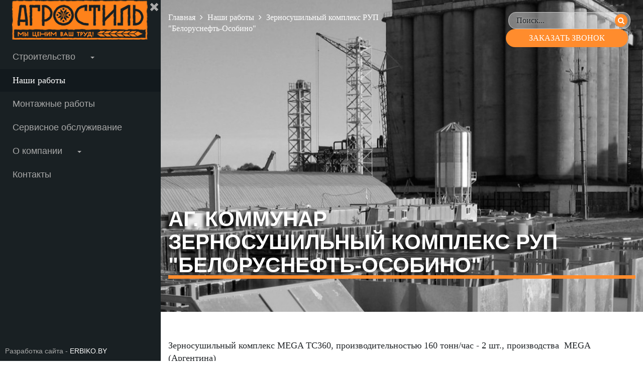

--- FILE ---
content_type: text/css
request_url: https://agrostyle.by/assets/css/fonts.css?ver=1.0.0
body_size: 442
content:
@font-face {
    font-family: 'Opensans';
    src: url('../fonts/OpenSans-Regular.ttf') format('truetype');
    font-weight: 400;
    font-style: normal;
}
@font-face {
    font-family: 'OpenSans';
    src: url('../fonts/OpenSans-Semibold.ttf') format('truetype');
    font-weight: 700;
    font-style: normal;
}
@font-face {
    font-family: 'Arimo';
    src: url('../fonts/Arimo-Regular.ttf') format('truetype');
    font-weight: 700;
    font-style: normal;
}
@font-face {
    font-family: 'Arimo';
    src: url('../fonts/Arimo-Bold.ttf') format('truetype');
    font-weight: 700;
    font-style: normal;
}
@font-face {
    font-family: 'AFuturicaExtraBold';
    src: url('../fonts/aFuturicaEB.ttf') format('truetype');
    font-weight: 900;
    font-style: normal;
}
@font-face {
    font-family: 'FontAwesome';
    src: url('../fonts/fontawesome-webfont.eot?v=4.6.3');
    src: url('../fonts/fontawesome-webfont.eot?#iefix&v=4.6.3') format('embedded-opentype'), url('../fonts/fontawesome-webfont.woff2?v=4.6.3') format('woff2'), url('../fonts/fontawesome-webfont.woff?v=4.6.3') format('woff'), url('../fonts/fontawesome-webfont.ttf?v=4.6.3') format('truetype'), url('../fonts/fontawesome-webfont.svg?v=4.6.3#fontawesomeregular') format('svg');
    font-weight: normal;
    font-style: normal;
}

@font-face {
    font-family: 'Glyphicons Halflings';
    src: url('../fonts/glyphicons-halflings-regular.eot');
    src: url('../fonts/glyphicons-halflings-regular.eot?#iefix') format('embedded-opentype'), url('../fonts/glyphicons-halflings-regular.woff2') format('woff2'), url('../fonts/glyphicons-halflings-regular.woff') format('woff'), url('../fonts/glyphicons-halflings-regular.ttf') format('truetype'), url('../fonts/glyphicons-halflings-regular.svg#glyphicons_halflingsregular') format('svg');
}

@font-face {
    font-family: FontAwesome;
    src: url(../fonts/fontawesome-webfont.eot?v=4.6.3);
    src: url(../fonts/fontawesome-webfont.eot?#iefix&v=4.6.3) format('embedded-opentype'), url(../fonts/fontawesome-webfont.woff2?v=4.6.3) format('woff2'), url(../fonts/fontawesome-webfont.woff?v=4.6.3) format('woff'), url(../fonts/fontawesome-webfont.ttf?v=4.6.3) format('truetype'), url(../fonts/fontawesome-webfont.svg?v=4.6.3#fontawesomeregular) format('svg');
    font-weight: 400;
    font-style: normal
}

@font-face {
    font-family: 'Glyphicons Halflings';
    src: url(../fonts/glyphicons-halflings-regular.eot);
    src: url(../fonts/glyphicons-halflings-regular.eot?#iefix) format('embedded-opentype'), url(../fonts/glyphicons-halflings-regular.woff2) format('woff2'), url(../fonts/glyphicons-halflings-regular.woff) format('woff'), url(../fonts/glyphicons-halflings-regular.ttf) format('truetype'), url(../fonts/glyphicons-halflings-regular.svg#glyphicons_halflingsregular) format('svg')
}


--- FILE ---
content_type: application/javascript
request_url: https://agrostyle.by/assets/js/script.js
body_size: 4189
content:
(function(a) {
    a.event.special.textchange = {
        setup: function() {
            a(this).data("lastValue", this.contentEditable === "true" ? a(this).html() : a(this).val());
            a(this).bind("keyup.textchange", a.event.special.textchange.handler);
            a(this).bind("cut.textchange paste.textchange input.textchange", a.event.special.textchange.delayedHandler)
        },
        teardown: function() {
            a(this).unbind(".textchange")
        },
        handler: function() {
            a.event.special.textchange.triggerIfChanged(a(this))
        },
        delayedHandler: function() {
            var c = a(this);
            setTimeout(function() {
                    a.event.special.textchange.triggerIfChanged(c)
                },
                25)
        },
        triggerIfChanged: function(a) {
            var b = a[0].contentEditable === "true" ? a.html() : a.val();
            b !== a.data("lastValue") && (a.trigger("textchange", [a.data("lastValue")]), a.data("lastValue", b))
        }
    };
    a.event.special.hastext = {
        setup: function() {
            a(this).bind("textchange", a.event.special.hastext.handler)
        },
        teardown: function() {
            a(this).unbind("textchange", a.event.special.hastext.handler)
        },
        handler: function(c, b) {
            b === "" && b !== a(this).val() && a(this).trigger("hastext")
        }
    };
    a.event.special.notext = {
        setup: function() {
            a(this).bind("textchange",
                a.event.special.notext.handler)
        },
        teardown: function() {
            a(this).unbind("textchange", a.event.special.notext.handler)
        },
        handler: function(c, b) {
            a(this).val() === "" && a(this).val() !== b && a(this).trigger("notext")
        }
    }
})(jQuery);

function animate(elem) {
    var effect = elem.data("effect");
    if (!effect || elem.hasClass(effect)) return false;
    elem.addClass(effect);
    setTimeout(function() {
        elem.removeClass(effect);
    }, 1000);
}
// $( "#search-block_ajaxSearch_input" ).autocomplete({
//       source: availableTags
//     });
$(".popup-gallery").magnificPopup({
    delegate: "a",
    type: "image",
    tLoading: "Загрузка изображения #%curr%...",
    mainClass: "mfp-img-mobile",
    gallery: {
        enabled: !0,
        navigateByImgClick: !0,
        preload: [0, 1]
    },
    image: {
        tError: '<a href="%url%">Изображение #%curr%</a> не может быть загружено.'
    }
});

$(".animated").mouseenter(function() {
    animate($(this));
});
new WOW().init();
$('#myModal_menu').html('<div class="toggled" id="leftmenu">'+$('#leftmenu').html()+'</div>');
$('#responsive-menu').mCustomScrollbar();
$('.popup-gallery').magnificPopup({
    delegate: 'a',
    type: 'image',
    tLoading: 'Загрузка изображения #%curr%...',
    mainClass: 'mfp-img-mobile',
    gallery: {
        enabled: true,
        navigateByImgClick: true,
        preload: [0, 1] // Will preload 0 - before current, and 1 after the current image
    },
    image: {
        tError: '<a href="%url%">Изображение #%curr%</a> не может быть загружено.'
    }
});
$('.dropdown .caret-container').on('click', function() {
    if (!($(this).parents('.dropdown').hasClass('toggled'))) {
        if ($(this).parents('.dropdown').hasClass('active') && $(this).parents('.dropdown').hasClass('open')) {
            $(this).parents('.dropdown').removeClass('open').find('.dropdown-menu.level1').hide(400);
        } else {
            $(this).parents('.dropdown').addClass('toggled').find('.dropdown-menu.level1').show(400);
        }

    } else if ($(this).parents('.dropdown').hasClass('toggled')) {
        $(this).parents('.dropdown').removeClass('toggled').find('.dropdown-menu.level1').hide(400);
    }
})
$(document).on("submit", "#modal-order-form", function(e) {
    e.preventDefault();
    var m_method = $(this).attr('method');
    var m_action = $(this).attr('action');
    var m_data = $(this).serialize();
    $.ajax({
        type: m_method,
        url: m_action,
        data: m_data,
        resetForm: 'true',
        success: function(result) {
            var data = $(result).find("#myModal_form").html();
            $("#myModal_form").html(data);
        }
    });
});
$(document).on("submit", "#feedback-form1", function(e) {
    e.preventDefault();
    var m_method = $(this).attr('method');
    var m_action = $(this).attr('action');
    var m_data = $(this).serialize();
    $.ajax({
        type: m_method,
        url: m_action,
        data: m_data,
        resetForm: 'true',
        success: function(result) {
            var data = $(result).find("#feedback-form1").html();
            $("#feedback-form1").html(data);
        }
    });
});

if ($('#map')!=null) {
ymaps.ready(function() {
        var myMap = new ymaps.Map('map', {
            center: [53.859645, 27.400187],
            zoom: 15,
            controls: ['zoomControl', 'typeSelector'],
            behaviors: ["drag", "dblClickZoom", "rightMouseButtonMagnifier", "multiTouch"]
        }, {
            searchControlProvider: 'yandex#search'
        })

        if ($(window).width() < 768) {
            var myPlacemark = new ymaps.Placemark(myMap.getCenter(), {
                hintContent: 'ЩОМЫСЛИЦКИЙ СЕЛЬСКИЙ СОВЕТ, 16, ОФИС 27'
            }, {
                // Опции.
                // Необходимо указать данный тип макета.
                iconLayout: 'default#image',
                // Своё изображение иконки метки.
                iconImageHref: 'assets/images/map-pointer.png',
                // Размеры метки.
                iconImageSize: [130, 38],
                // Смещение левого верхнего угла иконки относительно
                // её "ножки" (точки привязки).
                iconImageOffset: [-15, -35]
            });
        } else {
            var myPlacemark = new ymaps.Placemark(myMap.getCenter(), {
                hintContent: 'ЩОМЫСЛИЦКИЙ СЕЛЬСКИЙ СОВЕТ, 16, ОФИС 27'
            }, {
                // Опции.
                // Необходимо указать данный тип макета.
                iconLayout: 'default#image',
                // Своё изображение иконки метки.
                iconImageHref: 'assets/images/map-pointer.png',
                // Размеры метки.
                //iconImageSize: [345, 105],
                iconImageSize: [169, 50],
                // Смещение левого верхнего угла иконки относительно
                // её "ножки" (точки привязки).
                //  iconImageOffset: [-35, -100]
                iconImageOffset: [-17, -48]
            });
        }

        myMap.geoObjects.add(myPlacemark);
});
}

function carouselSetWidth() {
    $('#carousel-block .carousel-block').each(function() {
        $(this).css('width', $(this).parent().parent().width() / 6);
        $(this).css('height', $(this).parent().parent().width() / 6);
        $('#carousel-block .carousel-button a').css('top', $(this).parent().parent().width() / 12 - 18);
    });
}
carouselSetWidth();
window.addEventListener("resize", function() {
    carouselSetWidth();
}, false);
//Обработка клика на стрелку вправо
$(document).on('click', "#carousel-block .carousel-button-right", function() {
    var carusel = $(this).parents('.carousel');
    right_carusel(carusel);
    return false;
});
//Обработка клика на стрелку влево
$(document).on('click', "#carousel-block .carousel-button-left", function() {
    var carusel = $(this).parents('.carousel');
    left_carusel(carusel);
    return false;
});
var carusel_pause = false;

function left_carusel(carusel) {
    if (carusel_pause != true) {
        var block_width = $(carusel).find('.carousel-block').outerWidth();
        $(carusel).find(".carousel-items .carousel-block").eq(-1).clone().prependTo($(carusel).find(".carousel-items"));
        $(carusel).find(".carousel-items").css({
            "left": "-" + block_width + "px"
        });
        carusel_pause = true;
        $(carusel).find(".carousel-items").animate({
            left: "0px"
        }, 300, function() {
            carusel_pause = false;
            $(carusel).find(".carousel-items .carousel-block").eq(-1).remove();
        });
    }
}

function right_carusel(carusel) {
    if (carusel_pause != true) {
        var block_width = $(carusel).find('.carousel-block').outerWidth();
        $(carusel).find(".carousel-items .carousel-block").eq(0).clone().appendTo($(carusel).find(".carousel-items"));
        carusel_pause = true;
        $(carusel).find(" .carousel-items").animate({
            left: "-" + block_width + "px"
        }, 300, function() {
            carusel_pause = false;
            $(carusel).find(".carousel-items .carousel-block").eq(0).remove();
            $(carusel).find(".carousel-items").css({
                "left": "0px"
            });
        });
        carouselSetWidth();
    }
}

$(function() {
    //Раскомментируйте строку ниже, чтобы включить автоматическую прокрутку карусели
    auto_right('#carousel-block .carousel:first');
})

// Автоматическая прокрутка
function auto_right(carusel) {
    setInterval(function() {
        if (!$(carusel).is('.hover'))
            right_carusel(carusel);
    }, 3000)
}
// Навели курсор на карусель
$(document).on('mouseenter', '#carousel-block .carousel', function() {
    $(this).addClass('hover')
})
//Убрали курсор с карусели
$(document).on('mouseleave', '#carousel-block .carousel', function() {
    $(this).removeClass('hover')
})

$('#carousel-reviews.carousel').carousel({
    interval: 3000,
})

$('#our-works .front-block').on('mouseenter focus click', function() {
    $('#our-works .back-block').each(function() {
        if ($(this).hasClass('hover')) {
            $(this).removeClass('hover');
        }
    });
    $(this).parent().children('.back-block').addClass('hover');
    $(this).parent().children('.back-block').css('background-image', 'url(' + $(this).children('img').attr('src') + ')');
});
$('#our-works .back-block').on('mouseleave blur', function() {
    $(this).removeClass('hover');
});

function lmenutoggle() {
    $('#leftmenu').toggleClass('toggled')
    $('#main-container').toggleClass('toggled');
}

if ($(window).width() < 1365) {
    lmenutoggle();
}

$(document).on('mouseenter', '#leftmenu', function() {
    if (($('#leftmenu').hasClass('toggled'))) {
        lmenutoggle();
    }
});
$(document).on('mouseleave', '#leftmenu', function() {
    if (!($('#leftmenu').hasClass('toggled'))) {
        if ($(window).width() < 1365) {
            lmenutoggle();
        }
    }
});

$(document).on('click', '#leftmenu .glyphicon', function() {
    lmenutoggle();
})


function closestEdge(x, y, w, h) {
    var topEdgeDist = distMetric(x, y, w / 2, 0);
    var bottomEdgeDist = distMetric(x, y, w / 2, h);
    var leftEdgeDist = distMetric(x, y, 0, h / 2);
    var rightEdgeDist = distMetric(x, y, w, h / 2);
    var min = Math.min(topEdgeDist, bottomEdgeDist, leftEdgeDist, rightEdgeDist);
    switch (min) {
        case leftEdgeDist:
            return "left";
        case rightEdgeDist:
            return "right";
        case topEdgeDist:
            return "top";
        case bottomEdgeDist:
            return "bottom";
    }
}

//Distance Formula
function distMetric(x, y, x2, y2) {
    var xDiff = x - x2;
    var yDiff = y - y2;
    return (xDiff * xDiff) + (yDiff * yDiff);
}


var boxes = document.querySelectorAll(".stroi-block .img-c");
for (var i = 0; i < boxes.length; i++) {
    boxes[i].onmouseenter = function(e) {
        var edge = closestEdge(e.offsetX, e.offsetY, this.clientWidth, this.clientHeight);
        var overlay = this.childNodes[1];
        var image = this.childNodes[0];
        switch (edge) {
            case "left":
                //tween overlay from the left
                overlay.style.top = "0%";
                overlay.style.left = "-100%";
                TweenMax.to(overlay, .5, {
                    left: '0%'
                });
                TweenMax.to(image, .5, {
                    scale: 1.2
                });
                break;
            case "right":
                overlay.style.top = "0%";
                overlay.style.left = "100%";
                //tween overlay from the right
                TweenMax.to(overlay, .5, {
                    left: '0%'
                });
                TweenMax.to(image, .5, {
                    scale: 1.2
                });
                break;
            case "top":
                overlay.style.top = "-100%";
                overlay.style.left = "0%";
                //tween overlay from the right
                TweenMax.to(overlay, .5, {
                    top: '0%'
                });
                TweenMax.to(image, .5, {
                    scale: 1.2
                });
                break;
            case "bottom":
                overlay.style.top = "100%";
                overlay.style.left = "0%";
                //tween overlay from the right
                TweenMax.to(overlay, .5, {
                    top: '0%'
                });
                TweenMax.to(image, .5, {
                    scale: 1.2
                });
                break;
        }
    };


    boxes[i].onmouseleave = function(e) {
        var edge = closestEdge(e.offsetX, e.offsetY, this.clientWidth, this.clientHeight);
        var overlay = this.childNodes[1];
        var image = this.childNodes[0];

        switch (edge) {
            case "left":
                TweenMax.to(overlay, .5, {
                    left: '-100%'
                });
                TweenMax.to(image, .5, {
                    scale: 1.0
                });
                break;
            case "right":
                TweenMax.to(overlay, .5, {
                    left: '100%'
                });
                TweenMax.to(image, .5, {
                    scale: 1.0
                });
                break;
            case "top":
                TweenMax.to(overlay, .5, {
                    top: '-100%'
                });
                TweenMax.to(image, .5, {
                    scale: 1.0
                });
                break;
            case "bottom":
                TweenMax.to(overlay, .5, {
                    top: '100%'
                });
                TweenMax.to(image, .5, {
                    scale: 1.0
                });
                break;
        }
    };
}


$(function() {
    $(document).on("submit", "#search-form", function(e) {
        e.preventDefault();
    });
    $("input#search").bind("textchange", function() {
        var searchstring = $(this).val();
        $.ajax({
            beforeSend: function() {
                $("#flysearch-placeholder").addClass("loading");
            },
            url: window.location.href,
            type: "GET",
            dataType: "html",
            data: {
                search: searchstring
            },
            success: function(data) {
                $("#flysearch-placeholder").removeClass("loading");
                if ($("#flysearch-placeholder").hasClass('hidden')) {
                    $("#flysearch-placeholder").removeClass('hidden');
                }
                data = $.parseHTML(data);
                data = $(data).find('.search-results');
                $("#flysearch-placeholder .search-results").html(data);
            }
        });
    });
});


--- FILE ---
content_type: application/javascript
request_url: https://agrostyle.by/assets/js/magnific.min.js
body_size: 8323
content:
!function(e){var p,m,b,x,y,w,$,t="Close",i="BeforeClose",n="AfterClose",o="BeforeAppend",r="MarkupParse",s="Open",a="Change",l="mfp",f="."+l,c="mfp-ready",u="mfp-removing",d="mfp-prevent-close",h=function(){},g=!!window.jQuery,v=e(window),C=function(e,t){p.ev.on(l+e+f,t)},k=function(t,i,n,o){var r=document.createElement("div");return r.className="mfp-"+t,n&&(r.innerHTML=n),o?i&&i.appendChild(r):(r=e(r),i&&r.appendTo(i)),r},I=function(t,i){p.ev.triggerHandler(l+t,i),p.st.callbacks&&(t=t.charAt(0).toLowerCase()+t.slice(1),p.st.callbacks[t]&&p.st.callbacks[t].apply(p,e.isArray(i)?i:[i]))},E=function(){(p.st.focus?p.content.find(p.st.focus).eq(0):p.wrap).trigger("focus")},L=function(t){return t===$&&p.currTemplate.closeBtn||(p.currTemplate.closeBtn=e(p.st.closeMarkup.replace("%title%",p.st.tClose)),$=t),p.currTemplate.closeBtn},_=function(){e.magnificPopup.instance||(p=new h,p.init(),e.magnificPopup.instance=p)},T=function(t){if(!e(t).hasClass(d)){var i=p.st.closeOnContentClick,n=p.st.closeOnBgClick;if(i&&n)return!0;if(!p.content||e(t).hasClass("mfp-close")||p.preloader&&t===p.preloader[0])return!0;if(t===p.content[0]||e.contains(p.content[0],t)){if(i)return!0}else if(n&&e.contains(document,t))return!0;return!1}},S=function(){var e=document.createElement("p").style,t=["ms","O","Moz","Webkit"];if(void 0!==e.transition)return!0;for(;t.length;)if(t.pop()+"Transition"in e)return!0;return!1};h.prototype={constructor:h,init:function(){var t=navigator.appVersion;p.isIE7=-1!==t.indexOf("MSIE 7."),p.isIE8=-1!==t.indexOf("MSIE 8."),p.isLowIE=p.isIE7||p.isIE8,p.isAndroid=/android/gi.test(t),p.isIOS=/iphone|ipad|ipod/gi.test(t),p.supportsTransition=S(),p.probablyMobile=p.isAndroid||p.isIOS||/(Opera Mini)|Kindle|webOS|BlackBerry|(Opera Mobi)|(Windows Phone)|IEMobile/i.test(navigator.userAgent),b=e(document.body),x=e(document),p.popupsCache={}},open:function(t){var i;if(t.isObj===!1){p.items=t.items.toArray(),p.index=0;var o,n=t.items;for(i=0;i<n.length;i++)if(o=n[i],o.parsed&&(o=o.el[0]),o===t.el[0]){p.index=i;break}}else p.items=e.isArray(t.items)?t.items:[t.items],p.index=t.index||0;if(p.isOpen)return void p.updateItemHTML();p.types=[],w="",t.mainEl&&t.mainEl.length?p.ev=t.mainEl.eq(0):p.ev=x,t.key?(p.popupsCache[t.key]||(p.popupsCache[t.key]={}),p.currTemplate=p.popupsCache[t.key]):p.currTemplate={},p.st=e.extend(!0,{},e.magnificPopup.defaults,t),p.fixedContentPos="auto"===p.st.fixedContentPos?!p.probablyMobile:p.st.fixedContentPos,p.st.modal&&(p.st.closeOnContentClick=!1,p.st.closeOnBgClick=!1,p.st.showCloseBtn=!1,p.st.enableEscapeKey=!1),p.bgOverlay||(p.bgOverlay=k("bg").on("click"+f,function(){p.close()}),p.wrap=k("wrap").attr("tabindex",-1).on("click"+f,function(e){T(e.target)&&p.close()}),p.container=k("container",p.wrap)),p.contentContainer=k("content"),p.st.preloader&&(p.preloader=k("preloader",p.container,p.st.tLoading));var a=e.magnificPopup.modules;for(i=0;i<a.length;i++){var l=a[i];l=l.charAt(0).toUpperCase()+l.slice(1),p["init"+l].call(p)}I("BeforeOpen"),p.st.showCloseBtn&&(p.st.closeBtnInside?(C(r,function(e,t,i,n){i.close_replaceWith=L(n.type)}),w+=" mfp-close-btn-in"):p.wrap.append(L())),p.st.alignTop&&(w+=" mfp-align-top"),p.fixedContentPos?p.wrap.css({overflow:p.st.overflowY,overflowX:"hidden",overflowY:p.st.overflowY}):p.wrap.css({top:v.scrollTop(),position:"absolute"}),(p.st.fixedBgPos===!1||"auto"===p.st.fixedBgPos&&!p.fixedContentPos)&&p.bgOverlay.css({height:x.height(),position:"absolute"}),p.st.enableEscapeKey&&x.on("keyup"+f,function(e){27===e.keyCode&&p.close()}),v.on("resize"+f,function(){p.updateSize()}),p.st.closeOnContentClick||(w+=" mfp-auto-cursor"),w&&p.wrap.addClass(w);var u=p.wH=v.height(),d={};if(p.fixedContentPos&&p._hasScrollBar(u)){var h=p._getScrollbarSize();h&&(d.paddingRight=h)}p.fixedContentPos&&(p.isIE7?e("body, html").css("overflow","hidden"):d.overflow="hidden");var g=p.st.mainClass;p.isIE7&&(g+=" mfp-ie7"),g&&p._addClassToMFP(g),p.updateItemHTML(),I("BuildControls"),e("html").css(d),p.bgOverlay.add(p.wrap).prependTo(document.body),p._lastFocusedEl=document.activeElement,setTimeout(function(){p.content?(p._addClassToMFP(c),E()):p.bgOverlay.addClass(c),x.on("focusin"+f,function(t){return t.target===p.wrap[0]||e.contains(p.wrap[0],t.target)?void 0:(E(),!1)})},16),p.isOpen=!0,p.updateSize(u),I(s)},close:function(){p.isOpen&&(I(i),p.isOpen=!1,p.st.removalDelay&&!p.isLowIE&&p.supportsTransition?(p._addClassToMFP(u),setTimeout(function(){p._close()},p.st.removalDelay)):p._close())},_close:function(){I(t);var i=u+" "+c+" ";if(p.bgOverlay.detach(),p.wrap.detach(),p.container.empty(),p.st.mainClass&&(i+=p.st.mainClass+" "),p._removeClassFromMFP(i),p.fixedContentPos){var o={paddingRight:""};p.isIE7?e("body, html").css("overflow",""):o.overflow="",e("html").css(o)}x.off("keyup"+f+" focusin"+f),p.ev.off(f),p.wrap.attr("class","mfp-wrap").removeAttr("style"),p.bgOverlay.attr("class","mfp-bg"),p.container.attr("class","mfp-container"),!p.st.showCloseBtn||p.st.closeBtnInside&&p.currTemplate[p.currItem.type]!==!0||p.currTemplate.closeBtn&&p.currTemplate.closeBtn.detach(),p._lastFocusedEl&&e(p._lastFocusedEl).trigger("focus"),p.currItem=null,p.content=null,p.currTemplate=null,p.prevHeight=0,I(n)},updateSize:function(e){if(p.isIOS){var t=document.documentElement.clientWidth/window.innerWidth,i=window.innerHeight*t;p.wrap.css("height",i),p.wH=i}else p.wH=e||v.height();p.fixedContentPos||p.wrap.css("height",p.wH),I("Resize")},updateItemHTML:function(){var t=p.items[p.index];p.contentContainer.detach(),p.content&&p.content.detach(),t.parsed||(t=p.parseEl(p.index));var i=t.type;if(I("BeforeChange",[p.currItem?p.currItem.type:"",i]),p.currItem=t,!p.currTemplate[i]){var n=p.st[i]?p.st[i].markup:!1;I("FirstMarkupParse",n),n?p.currTemplate[i]=e(n):p.currTemplate[i]=!0}y&&y!==t.type&&p.container.removeClass("mfp-"+y+"-holder");var o=p["get"+i.charAt(0).toUpperCase()+i.slice(1)](t,p.currTemplate[i]);p.appendContent(o,i),t.preloaded=!0,I(a,t),y=t.type,p.container.prepend(p.contentContainer),I("AfterChange")},appendContent:function(e,t){p.content=e,e?p.st.showCloseBtn&&p.st.closeBtnInside&&p.currTemplate[t]===!0?p.content.find(".mfp-close").length||p.content.append(L()):p.content=e:p.content="",I(o),p.container.addClass("mfp-"+t+"-holder"),p.contentContainer.append(p.content)},parseEl:function(t){var i=p.items[t],n=i.type;if(i=i.tagName?{el:e(i)}:{data:i,src:i.src},i.el){for(var o=p.types,r=0;r<o.length;r++)if(i.el.hasClass("mfp-"+o[r])){n=o[r];break}i.src=i.el.attr("data-mfp-src"),i.src||(i.src=i.el.attr("href"))}return i.type=n||p.st.type||"inline",i.index=t,i.parsed=!0,p.items[t]=i,I("ElementParse",i),p.items[t]},addGroup:function(e,t){var i=function(i){i.mfpEl=this,p._openClick(i,e,t)};t||(t={});var n="click.magnificPopup";t.mainEl=e,t.items?(t.isObj=!0,e.off(n).on(n,i)):(t.isObj=!1,t.delegate?e.off(n).on(n,t.delegate,i):(t.items=e,e.off(n).on(n,i)))},_openClick:function(t,i,n){var o=void 0!==n.midClick?n.midClick:e.magnificPopup.defaults.midClick;if(o||2!==t.which&&!t.ctrlKey&&!t.metaKey){var r=void 0!==n.disableOn?n.disableOn:e.magnificPopup.defaults.disableOn;if(r)if(e.isFunction(r)){if(!r.call(p))return!0}else if(v.width()<r)return!0;t.type&&(t.preventDefault(),p.isOpen&&t.stopPropagation()),n.el=e(t.mfpEl),n.delegate&&(n.items=i.find(n.delegate)),p.open(n)}},updateStatus:function(e,t){if(p.preloader){m!==e&&p.container.removeClass("mfp-s-"+m),t||"loading"!==e||(t=p.st.tLoading);var i={status:e,text:t};I("UpdateStatus",i),e=i.status,t=i.text,p.preloader.html(t),p.preloader.find("a").on("click",function(e){e.stopImmediatePropagation()}),p.container.addClass("mfp-s-"+e),m=e}},_addClassToMFP:function(e){p.bgOverlay.addClass(e),p.wrap.addClass(e)},_removeClassFromMFP:function(e){this.bgOverlay.removeClass(e),p.wrap.removeClass(e)},_hasScrollBar:function(e){return(p.isIE7?x.height():document.body.scrollHeight)>(e||v.height())},_parseMarkup:function(t,i,n){var o;n.data&&(i=e.extend(n.data,i)),I(r,[t,i,n]),e.each(i,function(e,i){if(void 0===i||i===!1)return!0;if(o=e.split("_"),o.length>1){var n=t.find(f+"-"+o[0]);if(n.length>0){var r=o[1];"replaceWith"===r?n[0]!==i[0]&&n.replaceWith(i):"img"===r?n.is("img")?n.attr("src",i):n.replaceWith('<img src="'+i+'" class="'+n.attr("class")+'" />'):n.attr(o[1],i)}}else t.find(f+"-"+e).html(i)})},_getScrollbarSize:function(){if(void 0===p.scrollbarSize){var e=document.createElement("div");e.id="mfp-sbm",e.style.cssText="width: 99px; height: 99px; overflow: scroll; position: absolute; top: -9999px;",document.body.appendChild(e),p.scrollbarSize=e.offsetWidth-e.clientWidth,document.body.removeChild(e)}return p.scrollbarSize}},e.magnificPopup={instance:null,proto:h.prototype,modules:[],open:function(e,t){return _(),e||(e={}),e.isObj=!0,e.index=t||0,this.instance.open(e)},close:function(){return e.magnificPopup.instance.close()},registerModule:function(t,i){i.options&&(e.magnificPopup.defaults[t]=i.options),e.extend(this.proto,i.proto),this.modules.push(t)},defaults:{disableOn:0,key:null,midClick:!1,mainClass:"",preloader:!0,focus:"",closeOnContentClick:!1,closeOnBgClick:!0,closeBtnInside:!0,showCloseBtn:!0,enableEscapeKey:!0,modal:!1,alignTop:!1,removalDelay:0,fixedContentPos:"auto",fixedBgPos:"auto",overflowY:"auto",closeMarkup:'<button title="%title%" type="button" class="mfp-close">&times;</button>',tClose:"Close (Esc)",tLoading:"Loading..."}},e.fn.magnificPopup=function(t){_();var i=e(this);if("string"==typeof t)if("open"===t){var n,o=g?i.data("magnificPopup"):i[0].magnificPopup,r=parseInt(arguments[1],10)||0;o.items?n=o.items[r]:(n=i,o.delegate&&(n=n.find(o.delegate)),n=n.eq(r)),p._openClick({mfpEl:n},i,o)}else p.isOpen&&p[t].apply(p,Array.prototype.slice.call(arguments,1));else g?i.data("magnificPopup",t):i[0].magnificPopup=t,p.addGroup(i,t);return i};var B,A,P,O="inline",M=function(){P&&(A.after(P.addClass(B)).detach(),P=null)};e.magnificPopup.registerModule(O,{options:{hiddenClass:"hide",markup:"",tNotFound:"Content not found"},proto:{initInline:function(){p.types.push(O),C(t+"."+O,function(){M()})},getInline:function(t,i){if(M(),t.src){var n=p.st.inline,o=e(t.src);if(o.length){var r=o[0].parentNode;r&&r.tagName&&(A||(B=n.hiddenClass,A=k(B),B="mfp-"+B),P=o.after(A).detach().removeClass(B)),p.updateStatus("ready")}else p.updateStatus("error",n.tNotFound),o=e("<div>");return t.inlineElement=o,o}return p.updateStatus("ready"),p._parseMarkup(i,{},t),i}}});var j,z="ajax",N=function(){j&&b.removeClass(j)};e.magnificPopup.registerModule(z,{options:{settings:null,cursor:"mfp-ajax-cur",tError:'<a href="%url%">The content</a> could not be loaded.'},proto:{initAjax:function(){p.types.push(z),j=p.st.ajax.cursor,C(t+"."+z,function(){N(),p.req&&p.req.abort()})},getAjax:function(t){j&&b.addClass(j),p.updateStatus("loading");var i=e.extend({url:t.src,success:function(i,n,o){var r={data:i,xhr:o};I("ParseAjax",r),p.appendContent(e(r.data),z),t.finished=!0,N(),E(),setTimeout(function(){p.wrap.addClass(c)},16),p.updateStatus("ready"),I("AjaxContentAdded")},error:function(){N(),t.finished=t.loadError=!0,p.updateStatus("error",p.st.ajax.tError.replace("%url%",t.src))}},p.st.ajax.settings);return p.req=e.ajax(i),""}}});var D,H=function(t){if(t.data&&void 0!==t.data.title)return t.data.title;var i=p.st.image.titleSrc;if(i){if(e.isFunction(i))return i.call(p,t);if(t.el)return t.el.attr(i)||""}return""};e.magnificPopup.registerModule("image",{options:{markup:'<div class="mfp-figure"><div class="mfp-close"></div><div class="mfp-img"></div><div class="mfp-bottom-bar"><div class="mfp-title"></div><div class="mfp-counter"></div></div></div>',cursor:"mfp-zoom-out-cur",titleSrc:"title",verticalFit:!0,tError:'<a href="%url%">The image</a> could not be loaded.'},proto:{initImage:function(){var e=p.st.image,i=".image";p.types.push("image"),C(s+i,function(){"image"===p.currItem.type&&e.cursor&&b.addClass(e.cursor)}),C(t+i,function(){e.cursor&&b.removeClass(e.cursor),v.off("resize"+f)}),C("Resize"+i,p.resizeImage),p.isLowIE&&C("AfterChange",p.resizeImage)},resizeImage:function(){var e=p.currItem;if(e&&e.img&&p.st.image.verticalFit){var t=0;p.isLowIE&&(t=parseInt(e.img.css("padding-top"),10)+parseInt(e.img.css("padding-bottom"),10)),e.img.css("max-height",p.wH-t)}},_onImageHasSize:function(e){e.img&&(e.hasSize=!0,D&&clearInterval(D),e.isCheckingImgSize=!1,I("ImageHasSize",e),e.imgHidden&&(p.content&&p.content.removeClass("mfp-loading"),e.imgHidden=!1))},findImageSize:function(e){var t=0,i=e.img[0],n=function(o){D&&clearInterval(D),D=setInterval(function(){return i.naturalWidth>0?void p._onImageHasSize(e):(t>200&&clearInterval(D),t++,void(3===t?n(10):40===t?n(50):100===t&&n(500)))},o)};n(1)},getImage:function(t,i){var n=0,o=function(){t&&(t.img[0].complete?(t.img.off(".mfploader"),t===p.currItem&&(p._onImageHasSize(t),p.updateStatus("ready")),t.hasSize=!0,t.loaded=!0,I("ImageLoadComplete")):(n++,200>n?setTimeout(o,100):r()))},r=function(){t&&(t.img.off(".mfploader"),t===p.currItem&&(p._onImageHasSize(t),p.updateStatus("error",s.tError.replace("%url%",t.src))),t.hasSize=!0,t.loaded=!0,t.loadError=!0)},s=p.st.image,a=i.find(".mfp-img");if(a.length){var l=document.createElement("img");l.className="mfp-img",t.img=e(l).on("load.mfploader",o).on("error.mfploader",r),l.src=t.src,a.is("img")&&(t.img=t.img.clone()),t.img[0].naturalWidth>0&&(t.hasSize=!0)}return p._parseMarkup(i,{title:H(t),img_replaceWith:t.img},t),p.resizeImage(),t.hasSize?(D&&clearInterval(D),t.loadError?(i.addClass("mfp-loading"),p.updateStatus("error",s.tError.replace("%url%",t.src))):(i.removeClass("mfp-loading"),p.updateStatus("ready")),i):(p.updateStatus("loading"),t.loading=!0,t.hasSize||(t.imgHidden=!0,i.addClass("mfp-loading"),p.findImageSize(t)),i)}}});var R,F=function(){return void 0===R&&(R=void 0!==document.createElement("p").style.MozTransform),R};e.magnificPopup.registerModule("zoom",{options:{enabled:!1,easing:"ease-in-out",duration:300,opener:function(e){return e.is("img")?e:e.find("img")}},proto:{initZoom:function(){var e=p.st.zoom,n=".zoom";if(e.enabled&&p.supportsTransition){var a,l,o=e.duration,r=function(t){var i=t.clone().removeAttr("style").removeAttr("class").addClass("mfp-animated-image"),n="all "+e.duration/1e3+"s "+e.easing,o={position:"fixed",zIndex:9999,left:0,top:0,"-webkit-backface-visibility":"hidden"},r="transition";return o["-webkit-"+r]=o["-moz-"+r]=o["-o-"+r]=o[r]=n,i.css(o),i},s=function(){p.content.css("visibility","visible")};C("BuildControls"+n,function(){if(p._allowZoom()){if(clearTimeout(a),p.content.css("visibility","hidden"),image=p._getItemToZoom(),!image)return void s();l=r(image),l.css(p._getOffset()),p.wrap.append(l),a=setTimeout(function(){l.css(p._getOffset(!0)),a=setTimeout(function(){s(),setTimeout(function(){l.remove(),image=l=null,I("ZoomAnimationEnded")},16)},o)},16)}}),C(i+n,function(){if(p._allowZoom()){if(clearTimeout(a),p.st.removalDelay=o,!image){if(image=p._getItemToZoom(),!image)return;l=r(image)}l.css(p._getOffset(!0)),p.wrap.append(l),p.content.css("visibility","hidden"),setTimeout(function(){l.css(p._getOffset())},16)}}),C(t+n,function(){p._allowZoom()&&(s(),l&&l.remove())})}},_allowZoom:function(){return"image"===p.currItem.type},_getItemToZoom:function(){return p.currItem.hasSize?p.currItem.img:!1},_getOffset:function(t){var i;i=t?p.currItem.img:p.st.zoom.opener(p.currItem.el||p.currItem);var n=i.offset(),o=parseInt(i.css("padding-top"),10),r=parseInt(i.css("padding-bottom"),10);n.top-=e(window).scrollTop()-o;var s={width:i.width(),height:(g?i.innerHeight():i[0].offsetHeight)-r-o};return F()?s["-moz-transform"]=s.transform="translate("+n.left+"px,"+n.top+"px)":(s.left=n.left,s.top=n.top),s}}});var U="iframe",W="//about:blank",G=function(e){if(p.currTemplate[U]){var t=p.currTemplate[U].find("iframe");t.length&&(e||(t[0].src=W),p.isIE8&&t.css("display",e?"block":"none"))}};e.magnificPopup.registerModule(U,{options:{markup:'<div class="mfp-iframe-scaler"><div class="mfp-close"></div><iframe class="mfp-iframe" src="//about:blank" frameborder="0" allowfullscreen></iframe></div>',srcAction:"iframe_src",patterns:{youtube:{index:"youtube.com",id:"v=",src:"//www.youtube.com/embed/%id%?autoplay=1"},vimeo:{index:"vimeo.com/",id:"/",src:"//player.vimeo.com/video/%id%?autoplay=1"},gmaps:{index:"//maps.google.",src:"%id%&output=embed"}}},proto:{initIframe:function(){p.types.push(U),C("BeforeChange",function(e,t,i){t!==i&&(t===U?G():i===U&&G(!0))}),C(t+"."+U,function(){G()})},getIframe:function(t,i){var n=t.src,o=p.st.iframe;e.each(o.patterns,function(){return n.indexOf(this.index)>-1?(this.id&&(n="string"==typeof this.id?n.substr(n.lastIndexOf(this.id)+this.id.length,n.length):this.id.call(this,n)),n=this.src.replace("%id%",n),!1):void 0});var r={};return o.srcAction&&(r[o.srcAction]=n),p._parseMarkup(i,r,t),p.updateStatus("ready"),i}}});var q=function(e){var t=p.items.length;return e>t-1?e-t:0>e?t+e:e},K=function(e,t,i){return e.replace("%curr%",t+1).replace("%total%",i)};e.magnificPopup.registerModule("gallery",{options:{enabled:!1,arrowMarkup:'<button title="%title%" type="button" class="mfp-arrow mfp-arrow-%dir%"><span class="glyphicon glyphicon-menu-%dir% mfp-prevent-close" aria-hidden="true"></span></button>',preload:[0,2],navigateByImgClick:!0,arrows:!0,tPrev:"Предыдущий",tNext:"Следующий",tCounter:"%curr% из %total%"},proto:{initGallery:function(){var i=p.st.gallery,n=".mfp-gallery",o=Boolean(e.fn.mfpFastClick);return p.direction=!0,i&&i.enabled?(w+=" mfp-gallery",C(s+n,function(){i.navigateByImgClick&&p.wrap.on("click"+n,".mfp-img",function(){return p.items.length>1?(p.next(),!1):void 0}),x.on("keydown"+n,function(e){37===e.keyCode?p.prev():39===e.keyCode&&p.next()})}),C("UpdateStatus"+n,function(e,t){t.text&&(t.text=K(t.text,p.currItem.index,p.items.length))}),C(r+n,function(e,t,n,o){var r=p.items.length;n.counter=r>1?K(i.tCounter,o.index,r):""}),C("BuildControls"+n,function(){if(p.items.length>1&&i.arrows&&!p.arrowLeft){var t=i.arrowMarkup,n=p.arrowLeft=e(t.replace("%title%",i.tPrev).replace(/%dir%/g,"left")).addClass(d),r=p.arrowRight=e(t.replace("%title%",i.tNext).replace(/%dir%/g,"right")).addClass(d),s=o?"mfpFastClick":"click";n[s](function(){p.prev()}),r[s](function(){p.next()}),p.isIE7&&(k("b",n[0],!1,!0),k("a",n[0],!1,!0),k("b",r[0],!1,!0),k("a",r[0],!1,!0)),p.container.append(n.add(r))}}),C(a+n,function(){p._preloadTimeout&&clearTimeout(p._preloadTimeout),p._preloadTimeout=setTimeout(function(){p.preloadNearbyImages(),p._preloadTimeout=null},16)}),void C(t+n,function(){x.off(n),p.wrap.off("click"+n),p.arrowLeft&&o&&p.arrowLeft.add(p.arrowRight).destroyMfpFastClick(),p.arrowRight=p.arrowLeft=null})):!1},next:function(){p.direction=!0,p.index=q(p.index+1),p.updateItemHTML()},prev:function(){p.direction=!1,p.index=q(p.index-1),p.updateItemHTML()},goTo:function(e){p.direction=e>=p.index,p.index=e,p.updateItemHTML()},preloadNearbyImages:function(){var n,e=p.st.gallery.preload,t=Math.min(e[0],p.items.length),i=Math.min(e[1],p.items.length);for(n=1;n<=(p.direction?i:t);n++)p._preloadItem(p.index+n);for(n=1;n<=(p.direction?t:i);n++)p._preloadItem(p.index-n)},_preloadItem:function(t){if(t=q(t),!p.items[t].preloaded){var i=p.items[t];i.parsed||(i=p.parseEl(t)),I("LazyLoad",i),"image"===i.type&&(i.img=e('<img class="mfp-img" />').on("load.mfploader",function(){i.hasSize=!0}).on("error.mfploader",function(){i.hasSize=!0,i.loadError=!0,I("LazyLoadError",i)}).attr("src",i.src)),i.preloaded=!0}}}});var Z="retina";e.magnificPopup.registerModule(Z,{options:{replaceSrc:function(e){return e.src.replace(/\.\w+$/,function(e){return"@2x"+e})},ratio:1},proto:{initRetina:function(){if(window.devicePixelRatio>1){var e=p.st.retina,t=e.ratio;t=isNaN(t)?t():t,t>1&&(C("ImageHasSize."+Z,function(e,i){i.img.css({"max-width":i.img[0].naturalWidth/t,width:"100%"})}),C("ElementParse."+Z,function(i,n){n.src=e.replaceSrc(n,t)}))}}}}),function(){var t=1e3,i="ontouchstart"in window,n=function(){v.off("touchmove"+r+" touchend"+r)},o="mfpFastClick",r="."+o;e.fn.mfpFastClick=function(o){return e(this).each(function(){var a,s=e(this);if(i){var l,f,c,u,d,p;s.on("touchstart"+r,function(e){u=!1,p=1,d=e.originalEvent?e.originalEvent.touches[0]:e.touches[0],f=d.clientX,c=d.clientY,v.on("touchmove"+r,function(e){d=e.originalEvent?e.originalEvent.touches:e.touches,p=d.length,d=d[0],(Math.abs(d.clientX-f)>10||Math.abs(d.clientY-c)>10)&&(u=!0,n())}).on("touchend"+r,function(e){n(),u||p>1||(a=!0,e.preventDefault(),clearTimeout(l),l=setTimeout(function(){a=!1},t),o())})})}s.on("click"+r,function(){a||o()})})},e.fn.destroyMfpFastClick=function(){e(this).off("touchstart"+r+" click"+r),i&&v.off("touchmove"+r+" touchend"+r)}}()}(window.jQuery||window.Zepto);